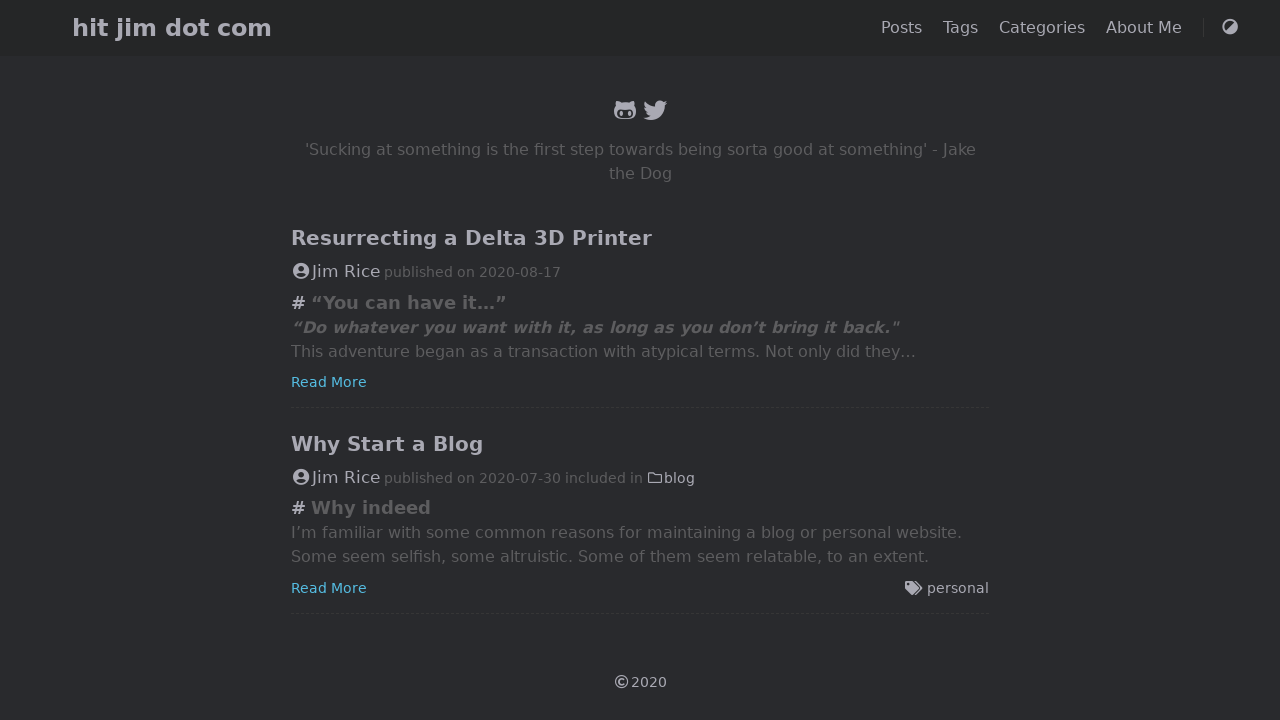

--- FILE ---
content_type: text/html; charset=utf-8
request_url: https://www.hitjim.com/
body_size: 1709
content:
<!DOCTYPE html><html lang="en"><head><meta name="generator" content="Hugo 0.74.3"><meta charset="utf-8"><meta name="viewport" content="width=device-width,initial-scale=1"><meta name="robots" content="noodp"><meta http-equiv="x-ua-compatible" content="IE=edge, chrome=1"><title>hit jim dot com</title><meta name="Description" content="Jim Rice's personal website."><meta property="og:title" content="hit jim dot com"><meta property="og:description" content="Jim Rice's personal website."><meta property="og:type" content="website"><meta property="og:url" content="https://hitjim.com/"><meta property="og:updated_time" content="2020-08-17T00:50:55-05:00"><meta name="twitter:card" content="summary"><meta name="twitter:title" content="hit jim dot com"><meta name="twitter:description" content="Jim Rice's personal website."><meta name="application-name" content="hit jim dot com"><meta name="apple-mobile-web-app-title" content="hit jim dot com"><link rel="shortcut icon" type="image/x-icon" href="/favicon.ico"><link rel="icon" type="image/png" sizes="32x32" href="/favicon-32x32.png"><link rel="icon" type="image/png" sizes="16x16" href="/favicon-16x16.png"><link rel="apple-touch-icon" sizes="180x180" href="/apple-touch-icon.png"><link rel="manifest" href="/site.webmanifest"><link rel="canonical" href="https://hitjim.com/"><link rel="alternate" href="/index.xml" type="application/rss+xml" title="hit jim dot com"><link rel="feed" href="/index.xml" type="application/rss+xml" title="hit jim dot com"><link rel="stylesheet" href="/lib/normalize/normalize.min.css"><link rel="stylesheet" href="/css/style.min.css"><link rel="stylesheet" href="/lib/fontawesome-free/all.min.css"><link rel="stylesheet" href="/lib/animate/animate.min.css"><script type="application/ld+json">{"@context":"http://schema.org","@type":"WebSite","url":"https:\/\/hitjim.com\/","inLanguage":"en","author":{"@type":"Person","name":"Jim Rice"},"description":"Jim Rice's personal website.","name":"hit jim dot com"}</script></head><body header-desktop="" header-mobile="" theme="dark"><div id="mask"></div><div class="wrapper"><header class="desktop" id="header-desktop"><div class="header-wrapper"><div class="header-title"><a href="/" title="hit jim dot com">hit jim dot com</a></div><div class="menu"><div class="menu-inner"><a class="menu-item" href="/posts/">Posts </a><a class="menu-item" href="/tags/">Tags </a><a class="menu-item" href="/categories/">Categories </a><a class="menu-item" href="/about/">About Me </a><span class="menu-item delimiter"></span><a href="javascript:void(0);" class="menu-item theme-switch" title="Switch Theme"><i class="fas fa-adjust fa-fw"></i></a></div></div></div></header><header class="mobile" id="header-mobile"><div class="header-container"><div class="header-wrapper"><div class="header-title"><a href="/" title="hit jim dot com">hit jim dot com</a></div><div class="menu-toggle" id="menu-toggle-mobile"><span></span><span></span><span></span></div></div><div class="menu" id="menu-mobile"><a class="menu-item" href="/posts/">Posts</a><a class="menu-item" href="/tags/">Tags</a><a class="menu-item" href="/categories/">Categories</a><a class="menu-item" href="/about/">About Me</a><a href="javascript:void(0);" class="menu-item theme-switch" title="Switch Theme">
<i class="fas fa-adjust fa-fw"></i></a></div></div></header><div class="search-dropdown desktop"><div id="search-dropdown-desktop"></div></div><div class="search-dropdown mobile"><div id="search-dropdown-mobile"></div></div><main class="main"><div class="container"><div class="page home" posts=""><div class="home-profile"><div class="links"><a href="https://github.com/hitjim" title="GitHub" target="_blank" rel="noopener noreffer me"><i class="fab fa-github-alt fa-fw"></i></a><a href="https://twitter.com/jiiimbot" title="Twitter" target="_blank" rel="noopener noreffer me"><i class="fab fa-twitter fa-fw"></i></a></div><h3 class="home-disclaimer">'Sucking at something is the first step towards being sorta good at something' - Jake the Dog</h3></div><article class="single summary" itemscope="" itemtype="http://schema.org/Article"><h1 class="single-title" itemprop="name headline"><a href="/posts/resurrecting-a-delta-3d-printer/">Resurrecting a Delta 3D Printer</a></h1><div class="post-meta"><span class="post-author"><a href="/about" title="Author" rel="author" class="author"><i class="fas fa-user-circle fa-fw"></i>Jim Rice</a></span>&nbsp;<span class="post-publish">published on <time datetime="2020-08-17">2020-08-17</time></span></div><div class="content"><h2 id="you-can-have-it" class="headerLink"><a href="#you-can-have-it" class="header-mark"></a>“You can have it…”</h2><p><em><strong>“Do whatever you want with it, as long as you don’t bring it back."</strong></em></p><p>This adventure began as a transaction with atypical terms. Not only did they generously favor me, but they were exceedingly clear and amicable for both parties.</p><p>Now, like many things that don’t cost you any money, this thing has been expensive in other challenging and satisfying ways.</p></div><div class="post-footer"><a href="/posts/resurrecting-a-delta-3d-printer/">Read More</a></div></article><article class="single summary" itemscope="" itemtype="http://schema.org/Article"><h1 class="single-title" itemprop="name headline"><a href="/posts/why-start-a-blog/">Why Start a Blog</a></h1><div class="post-meta"><span class="post-author"><a href="/about" title="Author" rel="author" class="author"><i class="fas fa-user-circle fa-fw"></i>Jim Rice</a></span>&nbsp;<span class="post-publish">published on <time datetime="2020-07-30">2020-07-30</time></span>&nbsp;<span class="post-category">included in <a href="/categories/blog/"><i class="far fa-folder fa-fw"></i>blog</a></span></div><div class="content"><h2 id="why-indeed" class="headerLink"><a href="#why-indeed" class="header-mark"></a>Why indeed</h2><p>I’m familiar with some common reasons for maintaining a blog or personal website. Some seem selfish, some altruistic. Some of them seem relatable, to an extent.</p></div><div class="post-footer"><a href="/posts/why-start-a-blog/">Read More</a><div class="post-tags"><i class="fas fa-tags fa-fw"></i>&nbsp;<a href="/tags/personal/">personal</a></div></div></article></div></div></main><footer class="footer"><div class="footer-container"><div class="footer-line"><i class="far fa-copyright fa-fw"></i><span itemprop="copyrightYear">2020</span></div></div></footer></div><div id="fixed-buttons"><a href="#" id="back-to-top" class="fixed-button" title="Back to Top"><i class="fas fa-arrow-up fa-fw"></i></a><a href="#" id="view-comments" class="fixed-button" title="View Comments"><i class="fas fa-comment fa-fw"></i></a></div></body></html>